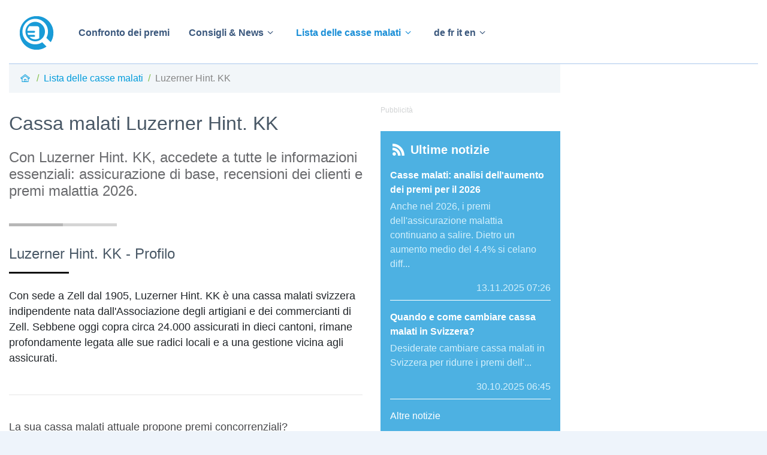

--- FILE ---
content_type: text/html; charset=utf-8
request_url: https://www.cassa-malati-premi.ch/Luzerner-Hinterland-cassa-malati.aspx
body_size: 41544
content:
 <!DOCTYPE html> <html lang="it" class="h-100"> <head id="ctl00_Hd1"><meta charset="utf-8" /><meta name="language" content="it" />
<meta http-equiv="X-UA-Compatible" content="IE=edge" /><meta name="description" content="Scoprite la cassa malati Luzerner Hint. KK: prestazioni di base, profilo dell'assicuratore e premi malattia 2026. Confrontate subito con gli altri assicuratori! Approfittatene subito!" />
<meta name="keywords" content="Cassa malati, casse malati, assura, helsana, swica, visana, groupe mutuel, css, atupri, kpt, cpt" />
<meta name="viewport" content="width=device-width,initial-scale=1,minimum-scale=1,maximum-scale=1,shrink-to-fit=no" /><title>
	Caisse-maladie Luzerner Hint. KK | cifre chiave e premi
</title><meta name="robots" content="index,follow" /><meta name="dcterms.rightsHolder" content="bonus.ch SA" /><link rel="shortcut icon" href="/Img/Icones/f11.ico" /><link href="/cmDist/css/cm4-0.1.9.min.css" rel="stylesheet" /><link rel="dns-prefetch" href="//www.googletagmanager.com" /><link rel="preconnect" href="//www.googletagmanager.com" /><link rel="preconnect" href="//www.google-analytics.com" /><link rel="preconnect" href="//adservice.google.com/" /><link rel="preconnect" href="//ad.doubleclick.net" /><link rel="preconnect" href="//googleads.g.doubleclick.net/" /><link rel="preconnect" href="//www.googletagservices.com/" /><link rel="preconnect" href="//tpc.googlesyndication.com/" /> <script src="/cmDist/js/tgmdl-0.0.8.min.js"></script> 
<script async src="https://securepubads.g.doubleclick.net/tag/js/gpt.js"></script>
<script>
window.googletag = window.googletag || {cmd: []};
const scrvw = Math.max(document.documentElement.clientWidth || 0, window.innerWidth || 0); const scrvh = Math.max(document.documentElement.clientHeight || 0, window.innerHeight || 0); const scrvwm = 1639; const scrvhm = 819; var bRec2wh = false; if (scrvw > scrvwm && scrvh > scrvhm) {bRec2wh = true;}
googletag.cmd.push(function() {
googletag.pubads().collapseEmptyDivs(); googletag.pubads().setTargeting('Langue', ['IT']);
googletag.defineSlot('/1026211/CaisseM_Allpages_Right_160x600', [[300, 600],'fluid',[160, 600],[120, 600]], 'div-gpt-ad-1329899801335-1').addService(googletag.pubads());
var sPubR = '/1026211/CaisseM_Allpages_Right_160x600';
googletag.defineSlot('/1026211/CaisseM_Allpages_Middle_300x250', [[300, 250],'fluid'], 'div-gpt-ad-1329899801335-0').addService(googletag.pubads());
googletag.defineSlot('/1026211/CaisseM_Allpages_Top_728x90', [[994, 118],[994, 250],'fluid',[800, 250],[728, 90]], 'div-gpt-ad-1329899801335-2').setCollapseEmptyDiv(true, true).addService(googletag.pubads());
googletag.defineSlot('/1026211/CaisseM_Allpages_Middle_300x100', [[300, 100],'fluid'], 'div-gpt-ad-1094316701331-0').addService(googletag.pubads());
googletag.defineSlot('/1026211/CaisseM_Allpages_InContentAds', ['fluid'], 'div-gpt-ad-1094316701331-4').addService(googletag.pubads());
googletag.companionAds().setRefreshUnfilledSlots(true); googletag.enableServices(); });
</script>
<script>window.dataLayer = window.dataLayer || [];</script>
<script>(function(w,d,s,l,i){w[l]=w[l]||[];w[l].push({'gtm.start': new Date().getTime(),event:'gtm.js'});var f=d.getElementsByTagName(s)[0], j=d.createElement(s),dl=l!='dataLayer'?'&l='+l:'';j.async=true;j.src='https://www.googletagmanager.com/gtm.js?id='+i+dl;f.parentNode.insertBefore(j,f); })(window,document,'script','dataLayer','GTM-KXJPZNN');</script>
</head> <body id="ctl00_Bd1" class="d-flex flex-column h-100"><noscript><iframe src="https://www.googletagmanager.com/ns.html?id=GTM-KXJPZNN" height="0" width="0" style="display:none;visibility:hidden" ></iframe></noscript>
 <div class="container-xl bg-white">
    <aside class="row d-none d-lg-block px-15px pt-1 pubLDB"><div id="div-gpt-ad-1329899801335-2" ><script>googletag.cmd.push(function() { googletag.display('div-gpt-ad-1329899801335-2'); });</script></div>
</aside>
</div> <header class="sticky-top"> 
<div class="container-xl bg-white">
    <nav class="navbar navbar-expand-xl navbar-light bg-white py-3 border-bottom border-grvioleg">
        <a class="navbar-brand font-weight-bold d-block" href="/Default.aspx"><img class="sLogo" src="/cmImg/Ic/logocm.png" alt="Cassa-malati-premi.ch - Confrontare Cassa malati" /></a>
        <button class="navbar-toggler" type="button" data-toggle="collapse" data-target="#navbarContent" aria-controls="navbarContent" aria-expanded="false" aria-label="Toggle navigation">
            <span class="navbar-toggler-icon navbar-toggler-iconsurch"></span>
        </button>
        <div id="navbarContent" class="collapse navbar-collapse">
            <ul class="navbar-nav mr-auto">
                <li class="nav-item ">
                    <a id="megmen1" href="/Casse-malati-premi/Confronto-premi-cassa-malati.aspx" class="nav-link font-weight-bold ml-xl-3">Confronto dei premi</a>
                </li>
                <li class="nav-item dropdown megamenu">
                    <a id="megmen2" href="javascript:void(0);" data-toggle="dropdown" aria-haspopup="true" aria-expanded="false" class="nav-link font-weight-bold ml-xl-3">Consigli & News<i class="ic-angle-down"></i></a>
                    <div aria-labelledby="megmen2" class="dropdown-menu border-0 p-0 m-0" role="menu">
                        <div>
                            <div class="row bg-light rounded-0 m-0 border border-grvioleg">
                                <div class="col">
                                    <div class="p-4">
                                        <div class="row">
                                            <div class="col-lg-3 mb-4">
                                                <p class="h6 font-weight-bold">Consigli</p>
                                                <ul class="list-unstyled">
                                                    <li class="nav-item"><a class="nav-link text-small pb-0" href="/Cambiare-cassa-malati-in-Svizzera.aspx">Cambiare cassa malati</a></li>                                                    
                                                    <li class="nav-item"><a class="nav-link text-small pb-0" href="/Confronto-premi-malattia-imparziale-gratuito.aspx">Confrontare le casse malati</a></li>
                                                    <li class="nav-item"><a class="nav-link text-small pb-0" href="/Assicurazione-malattia-Svizzera-LAMal-modelli-di-assicurazione.aspx">Modello di assicurazione malattia</a></li>
                                                    <li class="nav-item"><a class="nav-link text-small pb-0" href="/Franchigia-assicurazione-malattia-franchigie-opzionali.aspx">Assicurazione malattia: adattare la propria franchigia</a></li>
                                                    <li class="nav-item"><a class="nav-link text-small pb-0" href="/Cambiare-assicuratore-assicurazione-malattia-tempi-di-disdetta.aspx">Scadenza e lettera di disdetta</a></li>
                                                    
                                                </ul>
                                            </div>
                                            <div class="col-lg-3 mb-4">
                                                <p class="h6 font-weight-bold">&nbsp;</p>
                                                <ul class="list-unstyled">
                                                    <li class="nav-item"><a class="nav-link text-small pb-0" href="/Risparmiare-premi-assicurazione-malattia.aspx">Risparmiare sui vostri premi</a></li>                                                    
                                                    <li class="nav-item"><a class="nav-link text-small pb-0" href="/Premi-malattia-spese-sanitarie-risparmiare.aspx">Spese sanitarie</a></li>
                                                    <li class="nav-item"><a class="nav-link text-small pb-0" href="/Assicuratione-malattia-copertura-infortuni-LAINF.aspx">Copertura infortuni</a></li>
                                                    <li class="nav-item"><a class="nav-link text-small pb-0" href="/Assicurazioni-complementari.aspx">Assicurazioni complementari</a></li>
                                                    <li class="nav-item"><a class="nav-link text-small pb-0" href="/Pagamento-del-premio-assicurazione-malattia.aspx">Pagamento del premio</a></li>
                                                    
                                                </ul>
                                            </div>
                                             <div class="col-lg-3 mb-4">
                                                <p class="h6 font-weight-bold">News e attualità</p>
                                                <ul class="list-unstyled">
                                                    <li class="nav-item"><a class="nav-link text-small pb-0" href="/Cassa-malati-premi-news.aspx">Assicurazione-malattia news</a></li>
                                                    <li class="nav-item"></li>
                                                    <li class="nav-item"></li>
                                                    <li class="nav-item"></li>
                                                </ul>
                                            </div>
                                            
                                            <div class="col-lg-3 mb-4">
                                                <p class="h6 font-weight-bold">Chi siamo?</p>
                                                <ul class="list-unstyled">
                                                    <li class="nav-item"><a class="nav-link text-small pb-0" href="/Confronto-premi-cassa-malati-vantaggi.aspx">Informazioni sul comparatore</a></li>
                                                </ul>
                                                <p class="h6 font-weight-bold pt-2"><a class="nav-link text-small pb-0" href="/Casse-malati-premi-consigli-news-informazioni.aspx">Tutto sull'assicurazione malattia</a></p>
                                            </div>
                                        </div>
                                    </div>
                                </div>                                
                            </div>
                        </div>
                    </div>
                </li>
                <li class="nav-item dropdown active megamenu">
                    <a id="megmen3" href="javascript:void(0);" data-toggle="dropdown" aria-haspopup="true" aria-expanded="false" class="nav-link font-weight-bold ml-xl-3">Lista delle casse malati<i class="ic-angle-down"></i></a>
                    <div aria-labelledby="megmen3" class="dropdown-menu border-0 p-0 m-0" role="menu">
                        <div>
                            <div class="row bg-light rounded-0 m-0 border border-grvioleg">
                                <div class="col">
                                    <div class="p-4">
                                        <div class="row">
                                            <div class="col-lg-3 mb-4">
                                                <p class="h6 font-weight-bold">Top / Casse malati partner</p>
                                                <ul class="list-unstyled"><li class="nav-item"><a href="/Assura-cassa-malati.aspx" class="nav-link text-small pb-0">Assura</a></li><li class="nav-item"><a href="/CSS-cassa-malati.aspx" class="nav-link text-small pb-0">CSS</a></li><li class="nav-item"><a href="/Helsana-cassa-malati.aspx" class="nav-link text-small pb-0">Helsana</a></li><li class="nav-item"><a href="/KPT-CPT-cassa-malati.aspx" class="nav-link text-small pb-0">KPT</a></li><li class="nav-item"><a href="/Sanitas-cassa-malati.aspx" class="nav-link text-small pb-0">Sanitas</a></li><li class="nav-item"><a href="/Swica-cassa-malati.aspx" class="nav-link text-small pb-0">SWICA</a></li></ul>                                                                                                
                                            </div>
                                            <div class="col-lg-3 mb-4">
                                                <p class="h6 font-weight-bold">&nbsp;</p>
                                                
                                            </div>
                                            <div class="col-lg-3 mb-4">
                                                <p class="h6 font-weight-bold">&nbsp;</p>
                                                
                                            </div>   
                                            <div class="col-lg-3 mb-4">
                                                <p class="h6 font-weight-bold">&nbsp;</p>
                                                
                                                <p class="h6 font-weight-bold pt-2"><a class="nav-link text-small pb-0" href="/Casse-malati-indirizzi-informazioni.aspx">Tutte le casse malati</a></p>
                                            </div>   
                                        </div>
                                    </div>
                                </div>                                
                            </div>
                        </div>
                    </div>
                </li>
                <li class="nav-item dropdown megamenu">
                    <a id="megmen4" href="javascript:void(0);" data-toggle="dropdown" aria-haspopup="true" aria-expanded="false" class="nav-link font-weight-bold ml-xl-3">de fr it en<i class="ic-angle-down"></i></a>
                    <div aria-labelledby="megmen4" class="dropdown-menu border-0 p-0 m-0" role="menu">
                        <div>
                            <div class="row bg-light rounded-0 m-0 border border-grvioleg">
                                <div class="col">
                                    <div class="p-4">
                                        <div class="row">
                                            <div class="col-lg-3 mb-4">
                                                <p class="h6 font-weight-bold"></p>
                                                <ul class="list-unstyled">
                                                    <li class="nav-item"><a id="mlgD" onclick="_gaq.push(['_link', 'https://www.krankenkassenvergleich-praemien.ch']); return false;" href="https://www.krankenkassenvergleich-praemien.ch">deutsch</a></li>
                                                    <li class="nav-item"><a id="mlgF" onclick="_gaq.push(['_link', 'https://www.caisse-maladie.ch']); return false;" href="https://www.caisse-maladie.ch">français</a></li>
                                                    <li class="nav-item"><a id="mlgI" onclick="_gaq.push(['_link', 'https://www.cassa-malati-premi.ch']); return false;" href="https://www.cassa-malati-premi.ch">italiano</a></li>
                                                    <li class="nav-item"><a id="mlgE" onclick="_gaq.push(['_link', 'https://www.healthinsurance-switzerland.ch']); return false;" href="https://www.healthinsurance-switzerland.ch">english</a></li>
                                                </ul>
                                            </div>
                                        </div>
                                    </div>
                                </div>                                
                            </div>
                        </div>
                    </div>
                </li>
            </ul>
            <div class="my-2 my-lg-0 d-none d-xlbtnnav-block"><a class="btn btn-outline-secondary my-2 my-sm-0" href="/Casse-malati-premi/Confronto-premi-cassa-malati.aspx">Confrontare ora</a></div>
        </div>
    </nav>
</div> </header> <main role="main"> <div class="container-xl bg-white"> <div class="row"> <div id="dvPrinc" class="col-12 col-xl"> <form name="aspnetForm" method="post" action="/Luzerner-Hinterland-cassa-malati.aspx" id="aspnetForm" data-parsley-validate="">
<div>
<input type="hidden" name="__VIEWSTATE" id="__VIEWSTATE" value="/wEPDwULLTEzODY2NzQ1MDdkZJF30nW/pPC8IgE8h0YhTt2SYvXd+Fv8+tqY/M9955hG" />
</div>

<div>

	<input type="hidden" name="__VIEWSTATEGENERATOR" id="__VIEWSTATEGENERATOR" value="F16BC56C" />
</div>  
<nav aria-label="breadcrumb">
    <ol class="breadcrumb bgVG1" itemscope itemtype="https://schema.org/BreadcrumbList">
        <li class="breadcrumb-item" itemprop="itemListElement" itemscope itemtype="https://schema.org/ListItem"><a itemprop="item" href="/Default.aspx"><i class="ic-p1-home2"></i><span class="d-none" itemprop="name">Home</span></a><meta itemprop="position" content="1" /></li>
<li class="breadcrumb-item" itemprop="itemListElement" itemscope itemtype="https://schema.org/ListItem"><a itemprop="item" href="/Casse-malati-indirizzi-informazioni.aspx"><span itemprop="name">Lista delle casse malati</span></a><meta itemprop="position" content="2" /></li>
<li class="breadcrumb-item active d-none d-md-block">Luzerner Hint. KK</li>

    </ol>                
</nav> <div class="row"> <div class="col col-xl"> <section class="row mt-3"> <hgroup class="col-12 bxH1"> <h1 id="ctl00_cPh1_titre" class="h2 text-dark fw400">Cassa malati  Luzerner Hint. KK</h1> <p id="ctl00_cPh1_slog" class="txtG1 h4 mt-4 pb-3"><strong class="fw300">Con Luzerner Hint. KK, accedete a tutte le informazioni essenziali: assicurazione di base, recensioni dei clienti e premi malattia 2026.</strong></p> </hgroup> <div class="col-12"> <div class="sep mt-3 mb-3"></div>  </div>  </section> <section>  <div class="row mt-3 fz1p10"> <div class="col-12"> <h3 class="h4 text-dark mb-3">Luzerner Hint. KK - Profilo</h3> <div class="sep2"></div> </div> </div> <div class="row mt-4 fz1p10"> <div class="col-12 mb-3"><p>Con sede a Zell dal 1905, Luzerner Hint. KK è una cassa malati svizzera indipendente nata dall'Associazione degli artigiani e dei commercianti di Zell. Sebbene oggi copra circa 24.000 assicurati in dieci cantoni, rimane profondamente legata alle sue radici locali e a una gestione vicina agli assicurati.</p></div> </div> <div class="row"> <div class="col"><hr class="mt-3"/></div> </div>  </section> <div class="row mt-4 fz1p10"> <div class="col-12 text-left"> <p class="txtN1 mb-1">La sua cassa malati attuale propone premi concorrenziali?</p> <p class="txtN1">Confronti facilmente e gratuitamente i premi di tutti gli assicuratori. </p> <p class="mb-4 mt-3"><a class="btn btn-secondary" href="/Casse-malati-premi/Confronto-premi-cassa-malati.aspx">Confronti i premi malattia!</a></p> <hr class="mt-5"/> </div> </div> 
<div class="row  my-3 py-3">
    <div class="col">
        <aside class="h-100 d-flex flex-column align-self-center">
            <div id="pbNatAdsInC" class="mx-auto my-auto">
                <div id="div-gpt-ad-1094316701331-4" ><script>googletag.cmd.push(function() { googletag.display('div-gpt-ad-1094316701331-4'); });</script></div>

            </div>
        </aside>
    </div>
</div>
 <div class="row mt-5"> <div class="col-12"> <p class="h4 text-dark fw500 mb-3">Luzerner Hint. KK 2025 - indice* di soddisfazione</p> <div class="sep2"></div> </div> </div>  <div class="row mt-4"> <div class="col-12 col-sm-4 text-center mb-3"> <div class="bgBl2 d-flex flex-column h-100"> <p class="p-3 pb-0 mb-0 txtBl2 fz1p25">Chiarezza informazioni comunicate (offerta, polizza, CGA, corrispondenza)</p> <p class="p-3 text-white h3 mt-auto">n.d.</p> </div> </div> <div class="col-12 col-sm-4 text-center mb-3"> <div class="bgBl2 d-flex flex-column h-100"> <p class="p-3 pb-0 mb-0 txtBl2 fz1p25">Chiarezza conteggi (leggibilità, rapidità nei rimborsi)</p> <p class="p-3 text-white h3 mt-auto">n.d.</p> </div> </div> <div class="col-12 col-sm-4 text-center mb-3"> <div class="bgBl2 d-flex flex-column h-100"> <p class="p-3 pb-0 mb-0 txtBl2 fz1p25">Servizio clienti (disponibilità, simpatia, professionalità)</p> <p class="p-3 text-white h3 mt-auto">n.d.</p> </div> </div> </div> <div class="row mt-3"> <div class="col-12"> <p class="h4 text-primary">Punteggio globale: <strong>n.d. per 2025</strong></p> <p class="fz0p85 mt-3"><i>* indagine di soddisfazione del comparatore di assicurazioni bonus.ch</i></p>  <p><i>n.d. = non determinato</i></p>  </div> </div>  <section class="my-5 pb-4"> <h2 class="h4 text-primary">Domande frequenti sulla comparazione dei premi dell'assicurazione malattia</h2> <div class="accordion mt-5" id="accordion1"> <div class="card"> <div class="card-header" id="headingOne"> <h3 class="mb-0"><button class="fz1p10 btn btn-linkAcc btn-block text-left fw500" type="button" data-toggle="collapse" data-target="#collapseOne" aria-expanded="false" aria-controls="collapseOne"><i class="ic-plus txtVrt pr-2"></i>Quali sono i modelli di assicurazione di base della cassa malati Luzerner Hint. KK?</button></h3> </div> <div id="collapseOne" class="fz1p10 collapse show" aria-labelledby="headingOne" data-parent="#accordion1" role="region"> <div class="card-body ml-3 pl-md-5">I modelli assicurativi alternativi per l'assicurazione malattia che Luzerner Hint. KK offre agli assicurati sono: Luzerner Hint. KK</div> </div> </div> <div class="card"> <div class="card-header" id="headingTwo"> <h3 class="mb-0"><button class="fz1p10 btn btn-linkAcc btn-block text-left fw500" type="button" data-toggle="collapse" data-target="#collapseTwo" aria-expanded="false" aria-controls="collapseTwo"><i class="ic-plus txtVrt pr-2"></i>Quali sono le franchigie per adulti offerte dalla cassa malati Luzerner Hint. KK?</button></h3> </div> <div id="collapseTwo" class="collapse fz1p10" aria-labelledby="headingTwo" data-parent="#accordion1" role="region"> <div class="card-body ml-3 pl-md-5">Le franchigie per adulti (fascia d'età 26+) disponibili per gli assicurati presso Luzerner Hint. KK sono: 300, 500, 1000, 1500, 2000, 2500.</div> </div> </div> <div class="card"> <div class="card-header" id="headingThree"> <h3 class="mb-0"><button class="fz1p10 btn btn-linkAcc btn-block text-left fw500" type="button" data-toggle="collapse" data-target="#collapseThree" aria-expanded="false" aria-controls="collapseThree"><i class="ic-plus txtVrt pr-2"></i>Quali sono le franchigie per bambini offerte dalla cassa malati Luzerner Hint. KK ?</button></h3> </div> <div id="collapseThree" class="collapse fz1p10" aria-labelledby="headingThree" data-parent="#accordion1" role="region"> <div class="card-body ml-3 pl-md-5">Le opzioni di franchigia dell'assicurazione malattia di base offerte da Luzerner Hint. KK ai bambini (0-18 anni) sono: 0, 100, 200, 300, 400, 500, 600.</div> </div> </div> <div class="card"> <div class="card-header" id="headingFour"> <h3 class="mb-0"><button class="fz1p10 btn btn-linkAcc btn-block text-left fw500" type="button" data-toggle="collapse" data-target="#collapseFour" aria-expanded="false" aria-controls="collapseFour"><i class="ic-plus txtVrt pr-2"></i>Luzerner Hint. KK è la cassa malati meno cara?</button></h3> </div> <div id="collapseFour" class="collapse fz1p10" aria-labelledby="headingFour" data-parent="#accordion1" role="region"> <div class="card-body ml-3 pl-md-5">I premi di Luzerner Hint. KK dipendono dal modello assicurativo (tradizionale, HMO, telemedicina, ecc.), dalla franchigia selezionata, dalla vostra fascia d'età e dal vostro luogo di residenza. Un confronto online vi permette di ottenere una panoramica estesa dei premi meno cari per il vostro profilo.</div> </div> </div> <div class="card"> <div class="card-header" id="headingFive"> <h4 class="mb-0"><button class="fz1p10 btn btn-linkAcc btn-block text-left fw500" type="button" data-toggle="collapse" data-target="#collapseFive" aria-expanded="false" aria-controls="collapseFive"><i class="ic-plus txtVrt pr-2"></i>Come risparmiare sui premi dell'assicurazione malattia con Luzerner Hint. KK?</button></h4> </div> <div id="collapseFive" class="collapse fz1p10" aria-labelledby="headingFive" data-parent="#accordion1" role="region"> <div class="card-body ml-3 pl-md-5">Potete ridurre le vostre spese con Luzerner Hint. KK scegliendo una franchigia più alta e un modello assicurativo meno costoso, come l'HMO, il medico di famiglia o la telemedicina. Un confronto online personalizzato in base al vostro profilo consente di valutare con precisione i possibili risparmi con Luzerner Hint. KK.</div> </div> </div> <div class="card"> <div class="card-header" id="headingSix"> <h4 class="mb-0"><button class="fz1p10 btn btn-linkAcc btn-block text-left fw500" type="button" data-toggle="collapse" data-target="#collapseSix" aria-expanded="false" aria-controls="collapseSix"><i class="ic-plus txtVrt pr-2"></i>Quando cambiare cassa malati per Luzerner Hint. KK?</button></h4> </div> <div id="collapseSix" class="collapse fz1p10" aria-labelledby="headingSix" data-parent="#accordion1" role="region"> <div class="card-body ml-3 pl-md-5"><p>È possibile disdire il contratto di assicurazione malattia con Luzerner Hint. KK alla fine dell'anno civile. La lettera di disdetta deve essere inviata prima del 30 novembre affinché la richiesta sia convalidata (il 30 novembre è la data ultima di ricezione possibile da parte dell'assicuratore).</p><p>Ogni autunno, Luzerner Hint. KK deve comunicarvi l'importo dei nuovi premi per l'anno successivo entro la fine di ottobre. Se questi non corrispondono alle vostre aspettative, vi consigliamo di utilizzare un comparatore online per individuare un'alternativa più vantaggiosa.</p></div> </div> </div> </div> <script type="application/ld+json">{"@context":"https://schema.org","@type":"FAQPage","mainEntity":[{"@type":"Question","name":"Quali sono i modelli di assicurazione di base della cassa malati Luzerner Hint. KK?","acceptedAnswer":{"@type":"Answer","text":"I modelli assicurativi alternativi per l'assicurazione malattia che Luzerner Hint. KK offre agli assicurati sono: Luzerner Hint. KK"}},{"@type":"Question","name":"Quali sono le franchigie per adulti offerte dalla cassa malati Luzerner Hint. KK?","acceptedAnswer":{"@type":"Answer","text":"Le franchigie per adulti (fascia d'età 26+) disponibili per gli assicurati presso Luzerner Hint. KK sono: 300, 500, 1000, 1500, 2000, 2500."}},{"@type":"Question","name":"Quali sono le franchigie per bambini offerte dalla cassa malati Luzerner Hint. KK ?","acceptedAnswer":{"@type":"Answer","text":"Le opzioni di franchigia dell'assicurazione malattia di base offerte da Luzerner Hint. KK ai bambini (0-18 anni) sono: 0, 100, 200, 300, 400, 500, 600."}},{"@type":"Question","name":"Luzerner Hint. KK è la cassa malati meno cara?","acceptedAnswer":{"@type":"Answer","text":"I premi di Luzerner Hint. KK dipendono dal modello assicurativo (tradizionale, HMO, telemedicina, ecc.), dalla franchigia selezionata, dalla vostra fascia d'età e dal vostro luogo di residenza. Un confronto online vi permette di ottenere una panoramica estesa dei premi meno cari per il vostro profilo."}},{"@type":"Question","name":"Come risparmiare sui premi dell'assicurazione malattia con Luzerner Hint. KK?","acceptedAnswer":{"@type":"Answer","text":"Potete ridurre le vostre spese con Luzerner Hint. KK scegliendo una franchigia più alta e un modello assicurativo meno costoso, come l'HMO, il medico di famiglia o la telemedicina. Un confronto online personalizzato in base al vostro profilo consente di valutare con precisione i possibili risparmi con Luzerner Hint. KK."}},{"@type":"Question","name":"Quando cambiare cassa malati per Luzerner Hint. KK?","acceptedAnswer":{"@type":"Answer","text":"<p>È possibile disdire il contratto di assicurazione malattia con Luzerner Hint. KK alla fine dell'anno civile. La lettera di disdetta deve essere inviata prima del 30 novembre affinché la richiesta sia convalidata (il 30 novembre è la data ultima di ricezione possibile da parte dell'assicuratore).</p><p>Ogni autunno, Luzerner Hint. KK deve comunicarvi l'importo dei nuovi premi per l'anno successivo entro la fine di ottobre. Se questi non corrispondono alle vostre aspettative, vi consigliamo di utilizzare un comparatore online per individuare un'alternativa più vantaggiosa.</p>"}}]}</script> </section>   <div class="row mt-4 fz1p10"> <section class="col-12 mt-2"> <h2 class="h4 text-primary mb-4">Perché confrontare i premi malattia di Luzerner Hint. KK con quelli di altre casse malati?</h2> <p>Confrontando i premi malattia di Luzerner Hint. KK con quelli di altre assicurazioni malattia è possibile verificare se le tariffe di questo assicuratore sono le più economiche per la vostra situazione. I prezzi, infatti, variano a seconda del modello assicurativo, della franchigia, della fascia di età e del luogo di residenza. Ecco, quindi, che un confronto vi aiuta a trovare l'offerta migliore e a ottimizzare il vostro budget.</p> <p>Il comparatore dei premi malattia per il vi consente di mettere a confronto tutte le casse malati in Svizzera e di ricevere offerte assicurative in meno di tre minuti direttamente dall'assicuratore che avete scelto!</p> </section> </div>  
<div class="bg-light bgwB1 mt-5 mb-4">
    <div class="row">
        <div class="col py-5 text-center mx-3">
            <div class="mb-4">
              <h3 class="text-dark h4">Premi malattia 2026</h3>
                
                    <p class="txtG1 pt-2 fz1p10">Confrontare le casse malati è semplice</p>
                
            </div>
            <a class="btn btn-secondary rounded-pill" href="/Casse-malati-premi/Confronto-premi-cassa-malati.aspx">Confrontate ora!</a>
        </div>
    </div>
</div> <div class="row mt-5"> <div class="col-12"> <p class="h4 mb-3 text-dark fw500">Informazioni di base per Luzerner Hint. KK</p> <div class="sep2"></div> </div> </div> <div class="row mt-4 pt-3 fz1p10"> <div class="col-12 col-sm-4"> <p class="mb-1"><label class="font-weight-bold">Nome</label></p> <p>Krankenkasse Luzerner Hinterland</p> </div> <div class="col-12 col-sm-4"> <p class="mb-1"><label class="font-weight-bold">N. UFSP</label></p> <p>360</p> </div> <div class="col-12 col-sm-4"> <p class="mb-1"><label class="font-weight-bold">Indirizzo sede</label></p> <p>Luzernstrasse 19<br />6144 Zell</p> </div> </div> <div class="row mt-3 mb-5 fz1p10"> <div class="col-12 col-sm-4"> <p class="mb-1"><label class="font-weight-bold">Cantone</label></p> <p>LU</p> </div> <div class="col-12 col-sm-4"> <p class="mb-1"><label class="font-weight-bold">Numero di assicurati</label></p> <p>25576 (2024)</p> </div> <div class="col-12 col-sm-4"> <p class="mb-1"><label class="font-weight-bold">Web</label></p> <p>www.kklh.ch</p> </div> </div> <div class="mb-5"> 
<div class="bg-light bgwB1 mt-5 mb-4">
    <div class="row">
        <div class="col py-5 text-center mx-3">
            <div class="mb-4">
              <h3 class="text-dark h4">Non aspettate oltre</h3>
                
                    <p class="txtG1 pt-2 fz1p10">Più di 200'000 premi malattia a confronto</p>
                
            </div>
            <a class="btn btn-secondary rounded-pill" href="/Casse-malati-premi/Confronto-premi-cassa-malati.aspx">Confrontate ora!</a>
        </div>
    </div>
</div> </div> <div class="row mt-5"> <div class="col-12"> <p class="h4 mb-3 text-dark fw500">Top casse malati e partner</p> <div class="sep2"></div> </div> </div> <div class="mt-2 pt-3 mb-5"> <div class="row mt-3">    <div class="col-12 col-sm-6">        <div class="row">            <div class="col-12 col-sm-6 mt-3 mt-sm-0"><p class="fz1p10 mb-1"><a href="/CSS-cassa-malati.aspx">CSS</a></p><p>6002 Luzern</p>            </div>            <div class="col-12 col-sm-6 mt-3 mt-sm-0"><p class="fz1p10 mb-1"><a href="/Helsana-cassa-malati.aspx">Helsana</a></p><p class="mb-1">Helsana-Gruppe</p><p>8081 Zürich</p>            </div>        </div>    </div>    <div class="col-12 col-sm-6">        <div class="row">            <div class="col-12 col-sm-6 mt-3 mt-sm-0"><p class="fz1p10 mb-1"><a href="/KPT-CPT-cassa-malati.aspx">KPT</a></p><p>3001 Bern</p>            </div>           <div class="col-12 col-sm-6 mt-3 mt-sm-0"><p class="fz1p10 mb-1"><a href="/Sanitas-cassa-malati.aspx">Sanitas</a></p><p>8021 Zürich</p>            </div>        </div>    </div></div><div class="row mt-3">    <div class="col-12 col-sm-6">        <div class="row">            <div class="col-12 col-sm-6 mt-3 mt-sm-0"><p class="fz1p10 mb-1"><a href="/Swica-cassa-malati.aspx">SWICA</a></p><p>8401 Winterthur</p>            </div>            <div class="col-12 col-sm-6 mt-3 mt-sm-0">&nbsp;            </div>        </div>    </div>    <div class="col-12 col-sm-6">        <div class="row">            <div class="col-12 col-sm-6 mt-3 mt-sm-0">&nbsp;            </div>           <div class="col-12 col-sm-6 mt-3 mt-sm-0">&nbsp;            </div>        </div>    </div></div> </div> </div> <div class="col-lg-4 col-xl-auto d-xl-block">  
<div id="pbRectS" class="w300p mx-auto my-auto text-left">
    <aside><span class="text-light fz0p75">Pubblicità</span></aside>
    <div class="recSz"><div id="div-gpt-ad-1329899801335-0" ><script>googletag.cmd.push(function() { googletag.display('div-gpt-ad-1329899801335-0'); });</script></div>
</div>
</div>
 <div id="pbHalfD" class="d-none mx-auto mt-3 mb-3 mx-md-0"></div> 
<div class="my-4 p-3 w300p mx-auto text-left bgBl1">
    <div>
        <p class="text-white fz1p25 font-weight-bold"><i class="ic-rss text-white"></i> Ultime notizie</p>        
    </div>
    <p class="mb-1 text-white font-weight-bold"><a class="lkB" href="Casse-malati-analisi-dell-aumento-dei-premi-per-il-2026-ID202511133QX6.aspx">Casse malati: analisi dell'aumento dei premi per il 2026</a></p><p class="txtBl2">Anche nel 2026, i premi dell'assicurazione malattia continuano a salire. Dietro un aumento medio del 4.4% si celano diff...</p><p class="text-right txtBl2 ln2 pb-2">13.11.2025 07:26</p>
<p class="mb-1 text-white font-weight-bold"><a class="lkB" href="Quando-e-come-cambiare-cassa-malati-in-svizzera-ID202510303BMC.aspx">Quando e come cambiare cassa malati in Svizzera?</a></p><p class="txtBl2">Desiderate cambiare cassa malati in Svizzera per ridurre i premi dell'...</p><p class="text-right txtBl2 ln2 pb-2">30.10.2025 06:45</p>

    <p class="mb-0"><a class="lkB" href="/Cassa-malati-premi-news.aspx">Altre notizie</a></p>
</div> <div class="text-center p-4 w300p mx-auto my-4 bg-light ">    <h3 class="h4 mb-3 text-dark">Feedback</h3><div class="media my-4 d-flex justify-content-center"><img class="rounded-circle img-thumbnail" src="/cmImg/Pers/m38.jpg" alt=""></div>    <p class="mt-4 font-italic lead txtG1">Il confronto sul vostro sito mi è stato utile e ho deciso al volo di cambiare cassa malati</p>    <p class="my-2 blockquote-footer txtG1"><cite title="Source">Inviato da: vava</cite></p></div>  </div> </div>  </form> </div> <div id="pubhpcol" class="col-12 d-none col-xl-auto d-xl-block"> <div id="pbHalfS" class="sticky-top py-1"> 
<div id="pbHalf" class="mx-auto w300p d-flex flex-column align-self-center">
    <div class="pubR1 mx-auto-pub-md"><div id="div-gpt-ad-1329899801335-1" ><script>googletag.cmd.push(function() { googletag.display('div-gpt-ad-1329899801335-1'); });</script></div>
</div>
</div>  </div> </div> </div> </div> </main> <footer class="bg-bgBV1 mt-auto"> 
<div class="container-xl py-5 bgGNV1"> 
    <div class="row py-4">
        <div class="col-lg-6 col-md-6 mb-4 mb-lg-0">
            <p class="h6 text-uppercase font-weight-bold mb-4 text-white">Per restare informati</p>
            <p class="text-light mb-4">Gratuitamente per voi, i nostri confronti nel dettaglio, i nostri consigli e i suggerimenti per risparmiare sui premi dell'assicurazione malattia di base e delle complementari. </p>
            <form id="formBot" action="javascript: void(0)" method="get">
                <div id="BlocInscNL1" class="p-1 rounded border w-75">
                    <div id="BlocInscNL2" class="input-group">
                        <input name="ctl00$MenB41$InscNL" type="text" id="InscNL" aria-describedby="btInscNL" class="form-control border-0 shadow-0" placeholder="Il suo indirizzo email" />
                        <div class="input-group-append"><button id="btInscNL" type="submit" class="btn btn-link-secondary"><i class="ic-send-plane"></i></button></div>
                    </div>
                </div>
                <div id="BlocInscNL3" class="py-2 d-none"><span class="txtVL1"><i class="ic-ok"></i> Il suo indirizzo e-mail è stato registrato.</span></div>
                <div id="BlocInscNL4" class="py-2 d-none"><span class="txtRL1"><i class="ic-block"></i> Si è verificato un errore nel sistema.</span></div>
                <div id="BlocInscNL5" class="py-2 d-none"><span class="txtRL1"><i class="ic-block"></i> Email incorretta!</span></div>
            </form>
        </div>
        <div class="col-lg-4 col-md-6 mb-4 mb-lg-0">                   
            <div class="row">
                <div class="col">
                    <p class="h6 text-uppercase font-weight-bold mb-4 text-white">Chi siamo?</p>
                    <p class="text-light">Pagine più visitate</p>
                </div>
            </div>
            <div class="row">
                <div class="col">
                    <ul class="list-unstyled mb-0">
                        <li class="mb-2"><a class="text-white" href="/Casse-malati-premi/Confronto-premi-cassa-malati.aspx">Confronto dei premi</a></li>
                        <li class="mb-2"><a class="text-white" href="/Casse-malati-indirizzi-informazioni.aspx">Lista delle casse malati</a></li>
                        <li class="mb-2"><a class="text-white" href="/Cambiare-cassa-malati-in-Svizzera.aspx">Cambiare assicurazione</a></li>
                        <li class="mb-2"><a class="text-white" href="/Risparmiare-premi-assicurazione-malattia.aspx">Risparmiare sui premi</a></li>
                        <li class="mb-2"><a class="text-white" href="/Casse-malati-premi-consigli-news-informazioni.aspx">suggerimenti & news</a></li>
                        <li class="mb-2"><a class="text-white" href="/Confronto-premi-cassa-malati-vantaggi.aspx">Informazioni sul comparatore</a></li>
                    </ul>
                </div>
                <div class="col">
                    <ul class="list-unstyled mb-0">
                        <li class="mb-2"><a class="text-white" href="/Contatto.aspx">Contatto</a></li>
                        <li class="mb-2 text-light"><i class="ic-p1-world"></i> Scoprite i nostri altri portali:</li>
                        <li class="mb-2"><a class="text-white" href="http://www.auto-assicurazione.ch" target="_blank">Assicurazione auto</a></li>
                        <li class="mb-2"><a class="text-white" href="http://www.assicurazione-animali.ch" target="_blank">Assicurazione per animali</a></li>
                        <li class="mb-2"><a class="text-white" href="http://www.ipoteca-credito.ch" target="_blank">Ipoteca</a></li>
                    </ul>
                </div>
            </div>
        </div>    
        <div class="col-lg-2 col-md-6 mb-4 mb-lg-0">
            <p class="h6 text-uppercase font-weight-bold mb-4 text-white">LINGUA</p>
            <ul class="list-inline mb-0">
                <li class="list-inline-item"><a id="btLde" href="#" class="text-white">DE</a></li>
                <li class="list-inline-item ml-2"><a id="btLfr" href="#" class="text-white">FR</a></li>
                <li class="list-inline-item ml-2"><a id="btLit" href="#" class="text-white">IT</a></li>
                <li class="list-inline-item ml-2"><a id="btLen" href="#" class="text-white">EN</a></li>
            </ul>
        </div>                                        
    </div>
</div>
<div class="bgBV1">
    <div class="container-xl py-4 bgGNV2">
        <div class="row">
            <div class="col-sm-6 text-center text-sm-left"><p class="text-light mb-0">&#x00A9; 2006-2026 purple aspect - provider licence powered by <a class="text-light" href="https://www.bonus.ch/Cassa-malattia/confronto-premi-malattia.aspx" target="_blank">bonus.ch confronto casse malati</a></p></div>
            <div class="col-sm-6 text-center pt-2 text-sm-right pt-sm-0">
                <p class="mb-0"><a href="javascript:void(0);" class="text-light back-to-top"><i class="ic-up-big text-light"></i>Torna su</a></p>
            </div>
        </div>                
    </div>
</div> </footer> <script src="/cmDist/jsext/jq-3.5.1.min.js"></script> <script src="/cmDist/jsext/popper.min-v1.16.1.js"></script> <script src="/cmDist/js/btstr4-0.0.1.min.js"></script> <script src="/cmDist/js/cm4-0.0.4.min.js"></script>  <script src="/cmDist/jsext/fingerprint2-v1.5.1.min.js"></script>
<script>var optfg = {excludeWebGL: true, excludeAdBlock: true, excludeJsFonts: true, excludeCanvas: true, excludeIndexedDB: true, excludeOpenDatabase: true, excludeHasLiedLanguages: true, excludeHasLiedResolution: true, excludeHasLiedOs: true, excludeHasLiedBrowser: true};var fgid = ''; var resol = ''; new Fingerprint2(optfg).get(function(result, components) {fgid = result; for (var index in components) {var obj = components[index]; if (obj.key == 'resolution') { resol = obj.value.toString(); break;} } MATrack(fgid, resol,'274%3a-','100',null,null,null); });</script> </body> </html>

--- FILE ---
content_type: text/html; charset=utf-8
request_url: https://www.google.com/recaptcha/api2/aframe
body_size: 180
content:
<!DOCTYPE HTML><html><head><meta http-equiv="content-type" content="text/html; charset=UTF-8"></head><body><script nonce="rgQIr3g-rPKie2vMrntP9A">/** Anti-fraud and anti-abuse applications only. See google.com/recaptcha */ try{var clients={'sodar':'https://pagead2.googlesyndication.com/pagead/sodar?'};window.addEventListener("message",function(a){try{if(a.source===window.parent){var b=JSON.parse(a.data);var c=clients[b['id']];if(c){var d=document.createElement('img');d.src=c+b['params']+'&rc='+(localStorage.getItem("rc::a")?sessionStorage.getItem("rc::b"):"");window.document.body.appendChild(d);sessionStorage.setItem("rc::e",parseInt(sessionStorage.getItem("rc::e")||0)+1);localStorage.setItem("rc::h",'1768606077070');}}}catch(b){}});window.parent.postMessage("_grecaptcha_ready", "*");}catch(b){}</script></body></html>